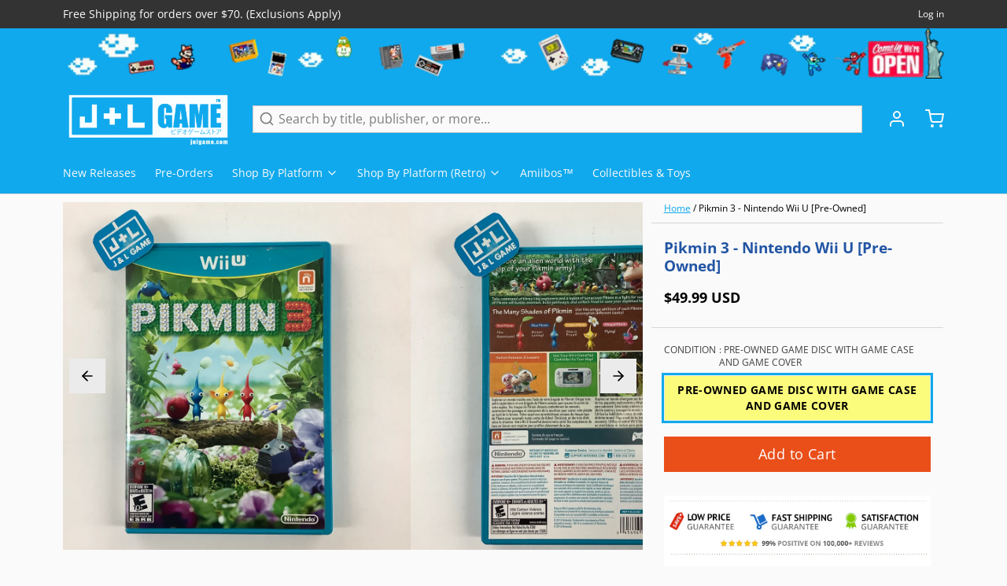

--- FILE ---
content_type: text/html; charset=utf-8
request_url: https://www.google.com/recaptcha/api2/aframe
body_size: 267
content:
<!DOCTYPE HTML><html><head><meta http-equiv="content-type" content="text/html; charset=UTF-8"></head><body><script nonce="7ejqTL7gGbC_zla5aESQvw">/** Anti-fraud and anti-abuse applications only. See google.com/recaptcha */ try{var clients={'sodar':'https://pagead2.googlesyndication.com/pagead/sodar?'};window.addEventListener("message",function(a){try{if(a.source===window.parent){var b=JSON.parse(a.data);var c=clients[b['id']];if(c){var d=document.createElement('img');d.src=c+b['params']+'&rc='+(localStorage.getItem("rc::a")?sessionStorage.getItem("rc::b"):"");window.document.body.appendChild(d);sessionStorage.setItem("rc::e",parseInt(sessionStorage.getItem("rc::e")||0)+1);localStorage.setItem("rc::h",'1767189654775');}}}catch(b){}});window.parent.postMessage("_grecaptcha_ready", "*");}catch(b){}</script></body></html>

--- FILE ---
content_type: text/javascript; charset=utf-8
request_url: https://www.jnlgame.com/products/pikmin-3-nintendo-wii-u-pre-owned.js
body_size: 1061
content:
{"id":6813125967987,"title":"Pikmin 3 - Nintendo Wii U [Pre-Owned]","handle":"pikmin-3-nintendo-wii-u-pre-owned","description":"\u003cp\u003ePikmin 3 is a fully reimagined, mass-action strategy title from the critically acclaimed Pikmin series. Players will discover a beautiful world filled with strange creatures and take command of a swarm of ant-like Pikmin trying to survive. The world is densely packed with treasures and enemies, which makes the game much more action focused and fills it with layers of potential strategies and paths, adding greater replayability to challenge modes.\u003c\/p\u003e\n\u003ch3\u003eProduct Details\u003c\/h3\u003e\n\u003cul\u003e\n\u003cli\u003eName: Pikmin 3\u003c\/li\u003e\n\u003cli\u003ePlatform: Nintendo Wii U\u003c\/li\u003e\n\u003cli\u003eGenre: Strategy \u0026gt; Real-Time \u0026gt; General\u003c\/li\u003e\n\u003cli\u003eDeveloper\/Publisher: Nintendo\u003c\/li\u003e\n\u003cli\u003eRelease Date: 2013-07\u003c\/li\u003e\n\u003cli\u003eItem ID: WUP-AC3E-USA\u003c\/li\u003e\n\u003cli\u003eItem Code: 045496902988, 045496904258\u003c\/li\u003e\n\u003cli\u003eFranchise: Pikmin\u003c\/li\u003e\n\u003c\/ul\u003e\n\u003cp\u003e \u003c\/p\u003e","published_at":"2022-04-08T13:59:46-04:00","created_at":"2022-04-08T13:52:44-04:00","vendor":"Nintendo","type":"Video Games","tags":["2013","2013-08","Nintendo Wii U","Pre-Owned","USA","Video Games","WIIU"],"price":4999,"price_min":4999,"price_max":4999,"available":true,"price_varies":false,"compare_at_price":0,"compare_at_price_min":0,"compare_at_price_max":0,"compare_at_price_varies":false,"variants":[{"id":39978124509299,"title":"PRE-OWNED GAME DISC WITH GAME CASE AND GAME COVER","option1":"PRE-OWNED GAME DISC WITH GAME CASE AND GAME COVER","option2":null,"option3":null,"sku":"B0050SWBAE","requires_shipping":true,"taxable":true,"featured_image":null,"available":true,"name":"Pikmin 3 - Nintendo Wii U [Pre-Owned] - PRE-OWNED GAME DISC WITH GAME CASE AND GAME COVER","public_title":"PRE-OWNED GAME DISC WITH GAME CASE AND GAME COVER","options":["PRE-OWNED GAME DISC WITH GAME CASE AND GAME COVER"],"price":4999,"weight":68,"compare_at_price":0,"inventory_management":"shopify","barcode":"045496902988","requires_selling_plan":false,"selling_plan_allocations":[]}],"images":["\/\/cdn.shopify.com\/s\/files\/1\/2280\/4837\/products\/image_27cf45ca-5823-4541-aa9e-120dbadd3143.jpg?v=1649443747","\/\/cdn.shopify.com\/s\/files\/1\/2280\/4837\/products\/image_b00eaf75-f320-40bc-9522-7930ff64ed5e.jpg?v=1649443747","\/\/cdn.shopify.com\/s\/files\/1\/2280\/4837\/products\/image_71bd4be2-9f42-4f86-b4fe-a35c913888b7.jpg?v=1649443747","\/\/cdn.shopify.com\/s\/files\/1\/2280\/4837\/products\/51ehSfDdwyL.jpg?v=1649443747","\/\/cdn.shopify.com\/s\/files\/1\/2280\/4837\/products\/195149_back.jpg?v=1649443747","\/\/cdn.shopify.com\/s\/files\/1\/2280\/4837\/products\/410bypf4IiL.jpg?v=1753390924","\/\/cdn.shopify.com\/s\/files\/1\/2280\/4837\/products\/51POjepwh4L.jpg?v=1753390924","\/\/cdn.shopify.com\/s\/files\/1\/2280\/4837\/products\/41pawT3IX7L.jpg?v=1753390924","\/\/cdn.shopify.com\/s\/files\/1\/2280\/4837\/products\/51mjdx_y3wL.jpg?v=1753390924","\/\/cdn.shopify.com\/s\/files\/1\/2280\/4837\/products\/51glR68NifL.jpg?v=1753390924","\/\/cdn.shopify.com\/s\/files\/1\/2280\/4837\/products\/510hTX8IYgL.jpg?v=1753390924","\/\/cdn.shopify.com\/s\/files\/1\/2280\/4837\/products\/41eZHQreBbL.jpg?v=1753390924","\/\/cdn.shopify.com\/s\/files\/1\/2280\/4837\/products\/51YceVurIPL.jpg?v=1753390924"],"featured_image":"\/\/cdn.shopify.com\/s\/files\/1\/2280\/4837\/products\/image_27cf45ca-5823-4541-aa9e-120dbadd3143.jpg?v=1649443747","options":[{"name":"CONDITION","position":1,"values":["PRE-OWNED GAME DISC WITH GAME CASE AND GAME COVER"]}],"url":"\/products\/pikmin-3-nintendo-wii-u-pre-owned","media":[{"alt":"Pikmin 3 - Nintendo Wii U [Pre-Owned] Video Games Nintendo   ","id":21933657358451,"position":1,"preview_image":{"aspect_ratio":1.0,"height":2448,"width":2448,"src":"https:\/\/cdn.shopify.com\/s\/files\/1\/2280\/4837\/products\/image_27cf45ca-5823-4541-aa9e-120dbadd3143.jpg?v=1649443747"},"aspect_ratio":1.0,"height":2448,"media_type":"image","src":"https:\/\/cdn.shopify.com\/s\/files\/1\/2280\/4837\/products\/image_27cf45ca-5823-4541-aa9e-120dbadd3143.jpg?v=1649443747","width":2448},{"alt":"Pikmin 3 - Nintendo Wii U [Pre-Owned] Video Games Nintendo   ","id":21933657948275,"position":2,"preview_image":{"aspect_ratio":1.0,"height":2448,"width":2448,"src":"https:\/\/cdn.shopify.com\/s\/files\/1\/2280\/4837\/products\/image_b00eaf75-f320-40bc-9522-7930ff64ed5e.jpg?v=1649443747"},"aspect_ratio":1.0,"height":2448,"media_type":"image","src":"https:\/\/cdn.shopify.com\/s\/files\/1\/2280\/4837\/products\/image_b00eaf75-f320-40bc-9522-7930ff64ed5e.jpg?v=1649443747","width":2448},{"alt":"Pikmin 3 - Nintendo Wii U [Pre-Owned] Video Games Nintendo   ","id":21933657620595,"position":3,"preview_image":{"aspect_ratio":1.0,"height":2448,"width":2448,"src":"https:\/\/cdn.shopify.com\/s\/files\/1\/2280\/4837\/products\/image_71bd4be2-9f42-4f86-b4fe-a35c913888b7.jpg?v=1649443747"},"aspect_ratio":1.0,"height":2448,"media_type":"image","src":"https:\/\/cdn.shopify.com\/s\/files\/1\/2280\/4837\/products\/image_71bd4be2-9f42-4f86-b4fe-a35c913888b7.jpg?v=1649443747","width":2448},{"alt":"Pikmin 3 - Nintendo Wii U [Pre-Owned] Video Games Nintendo   ","id":21933255262323,"position":4,"preview_image":{"aspect_ratio":0.7,"height":500,"width":350,"src":"https:\/\/cdn.shopify.com\/s\/files\/1\/2280\/4837\/products\/51ehSfDdwyL.jpg?v=1649443747"},"aspect_ratio":0.7,"height":500,"media_type":"image","src":"https:\/\/cdn.shopify.com\/s\/files\/1\/2280\/4837\/products\/51ehSfDdwyL.jpg?v=1649443747","width":350},{"alt":"Pikmin 3 - Nintendo Wii U [Pre-Owned] Video Games Nintendo   ","id":21933285015667,"position":5,"preview_image":{"aspect_ratio":0.717,"height":892,"width":640,"src":"https:\/\/cdn.shopify.com\/s\/files\/1\/2280\/4837\/products\/195149_back.jpg?v=1649443747"},"aspect_ratio":0.717,"height":892,"media_type":"image","src":"https:\/\/cdn.shopify.com\/s\/files\/1\/2280\/4837\/products\/195149_back.jpg?v=1649443747","width":640},{"alt":"Pikmin 3 (Nintendo Selects) - Nintendo Wii U Video Games Nintendo","id":21933255295091,"position":6,"preview_image":{"aspect_ratio":1.779,"height":281,"width":500,"src":"https:\/\/cdn.shopify.com\/s\/files\/1\/2280\/4837\/products\/410bypf4IiL.jpg?v=1753390924"},"aspect_ratio":1.779,"height":281,"media_type":"image","src":"https:\/\/cdn.shopify.com\/s\/files\/1\/2280\/4837\/products\/410bypf4IiL.jpg?v=1753390924","width":500},{"alt":"Pikmin 3 (Nintendo Selects) - Nintendo Wii U Video Games Nintendo","id":21933255327859,"position":7,"preview_image":{"aspect_ratio":1.779,"height":281,"width":500,"src":"https:\/\/cdn.shopify.com\/s\/files\/1\/2280\/4837\/products\/51POjepwh4L.jpg?v=1753390924"},"aspect_ratio":1.779,"height":281,"media_type":"image","src":"https:\/\/cdn.shopify.com\/s\/files\/1\/2280\/4837\/products\/51POjepwh4L.jpg?v=1753390924","width":500},{"alt":"Pikmin 3 (Nintendo Selects) - Nintendo Wii U Video Games Nintendo","id":21933255360627,"position":8,"preview_image":{"aspect_ratio":1.779,"height":281,"width":500,"src":"https:\/\/cdn.shopify.com\/s\/files\/1\/2280\/4837\/products\/41pawT3IX7L.jpg?v=1753390924"},"aspect_ratio":1.779,"height":281,"media_type":"image","src":"https:\/\/cdn.shopify.com\/s\/files\/1\/2280\/4837\/products\/41pawT3IX7L.jpg?v=1753390924","width":500},{"alt":"Pikmin 3 (Nintendo Selects) - Nintendo Wii U Video Games Nintendo","id":21933255393395,"position":9,"preview_image":{"aspect_ratio":1.779,"height":281,"width":500,"src":"https:\/\/cdn.shopify.com\/s\/files\/1\/2280\/4837\/products\/51mjdx_y3wL.jpg?v=1753390924"},"aspect_ratio":1.779,"height":281,"media_type":"image","src":"https:\/\/cdn.shopify.com\/s\/files\/1\/2280\/4837\/products\/51mjdx_y3wL.jpg?v=1753390924","width":500},{"alt":"Pikmin 3 (Nintendo Selects) - Nintendo Wii U Video Games Nintendo","id":21933255426163,"position":10,"preview_image":{"aspect_ratio":1.779,"height":281,"width":500,"src":"https:\/\/cdn.shopify.com\/s\/files\/1\/2280\/4837\/products\/51glR68NifL.jpg?v=1753390924"},"aspect_ratio":1.779,"height":281,"media_type":"image","src":"https:\/\/cdn.shopify.com\/s\/files\/1\/2280\/4837\/products\/51glR68NifL.jpg?v=1753390924","width":500},{"alt":"Pikmin 3 (Nintendo Selects) - Nintendo Wii U Video Games Nintendo","id":21933255458931,"position":11,"preview_image":{"aspect_ratio":1.779,"height":281,"width":500,"src":"https:\/\/cdn.shopify.com\/s\/files\/1\/2280\/4837\/products\/510hTX8IYgL.jpg?v=1753390924"},"aspect_ratio":1.779,"height":281,"media_type":"image","src":"https:\/\/cdn.shopify.com\/s\/files\/1\/2280\/4837\/products\/510hTX8IYgL.jpg?v=1753390924","width":500},{"alt":"Pikmin 3 (Nintendo Selects) - Nintendo Wii U Video Games Nintendo","id":21933255491699,"position":12,"preview_image":{"aspect_ratio":1.779,"height":281,"width":500,"src":"https:\/\/cdn.shopify.com\/s\/files\/1\/2280\/4837\/products\/41eZHQreBbL.jpg?v=1753390924"},"aspect_ratio":1.779,"height":281,"media_type":"image","src":"https:\/\/cdn.shopify.com\/s\/files\/1\/2280\/4837\/products\/41eZHQreBbL.jpg?v=1753390924","width":500},{"alt":"Pikmin 3 (Nintendo Selects) - Nintendo Wii U Video Games Nintendo","id":21933255524467,"position":13,"preview_image":{"aspect_ratio":1.779,"height":281,"width":500,"src":"https:\/\/cdn.shopify.com\/s\/files\/1\/2280\/4837\/products\/51YceVurIPL.jpg?v=1753390924"},"aspect_ratio":1.779,"height":281,"media_type":"image","src":"https:\/\/cdn.shopify.com\/s\/files\/1\/2280\/4837\/products\/51YceVurIPL.jpg?v=1753390924","width":500}],"requires_selling_plan":false,"selling_plan_groups":[]}